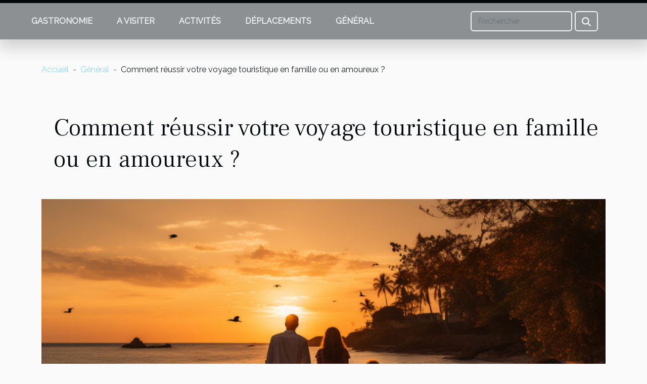

--- FILE ---
content_type: text/html; charset=UTF-8
request_url: https://www.sara-residences.com/comment-reussir-votre-voyage-touristique-en-famille-ou-en-amoureux
body_size: 11494
content:
<!DOCTYPE html>
    <html lang="fr">
<head>
    <meta charset="utf-8">
    <title>Comment réussir votre voyage touristique en famille ou en amoureux ?  - www.sara-residences.com</title>
<meta name="description" content="">

<meta name="robots" content="all" />
<link rel="icon" type="image/png" href="/favicon.png" />
    <meta name="viewport" content="width=device-width, initial-scale=1">
    <link rel="stylesheet" href="/css/style2.css">
</head>
<body>
    <header>
    <div class="container-fluid fixed-top d-flex justify-content-center">
        <nav class="navbar navbar-expand-xl pt-3">
            <div class="container-fluid">
                <button class="navbar-toggler" type="button" data-bs-toggle="collapse" data-bs-target="#navbarSupportedContent" aria-controls="navbarSupportedContent" aria-expanded="false" aria-label="Toggle navigation">
                    <svg xmlns="http://www.w3.org/2000/svg" fill="currentColor" class="bi bi-list" viewBox="0 0 16 16">
                        <path fill-rule="evenodd" d="M2.5 12a.5.5 0 0 1 .5-.5h10a.5.5 0 0 1 0 1H3a.5.5 0 0 1-.5-.5m0-4a.5.5 0 0 1 .5-.5h10a.5.5 0 0 1 0 1H3a.5.5 0 0 1-.5-.5m0-4a.5.5 0 0 1 .5-.5h10a.5.5 0 0 1 0 1H3a.5.5 0 0 1-.5-.5"></path>
                    </svg>
                </button>
                <div class="collapse navbar-collapse" id="navbarSupportedContent">
                    <ul class="navbar-nav">
                                                    <li class="nav-item">
    <a href="/gastronomie" class="nav-link">Gastronomie</a>
    </li>
                                    <li class="nav-item">
    <a href="/a-visiter" class="nav-link">A visiter</a>
    </li>
                                    <li class="nav-item">
    <a href="/activites" class="nav-link">Activités</a>
    </li>
                                    <li class="nav-item">
    <a href="/deplacements" class="nav-link">Déplacements</a>
    </li>
                                    <li class="nav-item">
    <a href="/general" class="nav-link">Général</a>
    </li>
                            </ul>
                    <form class="d-flex" role="search" method="get" action="/search">
    <input type="search" class="form-control"  name="q" placeholder="Rechercher" aria-label="Rechercher"  pattern=".*\S.*" required>
    <button type="submit" class="btn">
        <svg xmlns="http://www.w3.org/2000/svg" width="18px" height="18px" fill="currentColor" viewBox="0 0 512 512">
                    <path d="M416 208c0 45.9-14.9 88.3-40 122.7L502.6 457.4c12.5 12.5 12.5 32.8 0 45.3s-32.8 12.5-45.3 0L330.7 376c-34.4 25.2-76.8 40-122.7 40C93.1 416 0 322.9 0 208S93.1 0 208 0S416 93.1 416 208zM208 352a144 144 0 1 0 0-288 144 144 0 1 0 0 288z"/>
                </svg>
    </button>
</form>
                </div>
            </div>
        </nav>
    </div>
</header>
<div class="container">
        <nav aria-label="breadcrumb"
               style="--bs-breadcrumb-divider: ' - ';" >
            <ol class="breadcrumb">
                <li class="breadcrumb-item"><a href="/">Accueil</a></li>
                                    <li class="breadcrumb-item  active ">
                        <a href="/general" title="Général">Général</a>                    </li>
                                <li class="breadcrumb-item">
                    Comment réussir votre voyage touristique en famille ou en amoureux ?                </li>
            </ol>
        </nav>
    </div>
<div class="container-fluid">
    <main class="container sidebar-left mt-2">
        <div class="row">
            <div>
                                    <h1>
                        Comment réussir votre voyage touristique en famille ou en amoureux ?                    </h1>
                
                    <img class="img-fluid" src="/images/comment-reussir-votre-voyage-touristique-en-famille-ou-en-amoureux.jpeg" alt="Comment réussir votre voyage touristique en famille ou en amoureux ?">
            </div>

            <aside class="col-lg-3 order-2 order-lg-1 col-12 aside-left">
            <!--     -->

                <div class="list-flat-img">
                    <h2>Similaire</h2>                            <section>

                    <figure><a href="/faites-la-decouverte-de-grands-lacs-a-velo" title="Faites la découverte de grands lacs à vélo"><img class="d-block w-100" src="/images/faites-la-decouverte-de-grands-lacs-a-velo.jpeg" alt="Faites la découverte de grands lacs à vélo"></a></figure>                    
                    <div>
                        <h3><a href="/faites-la-decouverte-de-grands-lacs-a-velo" title="Faites la découverte de grands lacs à vélo">Faites la découverte de grands lacs à vélo</a></h3>                        <div>&nbsp;
Pour ceux qui adorent la nature, l'été est un moment idéal de l'année pour faire le tour...</div>                    </div>
                </section>
                            <section>

                    <figure><a href="/annulation-de-voyage-avec-une-carte-visa-premier-voici-tout-ce-que-vous-devez-savoir-en-la-matiere" title="Annulation de voyage avec une carte Visa premier : voici tout ce que vous devez savoir en la matière"><img class="d-block w-100" src="/images/annulation-de-voyage-avec-une-carte-visa-premier-voici-tout-ce-que-vous-devez-savoir-en-la-matiere.jpg" alt="Annulation de voyage avec une carte Visa premier : voici tout ce que vous devez savoir en la matière"></a></figure>                    
                    <div>
                        <h3><a href="/annulation-de-voyage-avec-une-carte-visa-premier-voici-tout-ce-que-vous-devez-savoir-en-la-matiere" title="Annulation de voyage avec une carte Visa premier : voici tout ce que vous devez savoir en la matière">Annulation de voyage avec une carte Visa premier : voici tout ce que vous devez savoir en la matière</a></h3>                        <div>Pour une raison ou une autre, il peut arriver que vous soyez dans l’obligation d’annuler un voyage...</div>                    </div>
                </section>
                            <section>

                    <figure><a href="/pourquoi-faire-les-demarches-pour-obtenir-visa-usa" title="Pourquoi faire les démarches pour obtenir visa USA ?"><img class="d-block w-100" src="/images/pourquoi-faire-les-demarches-pour-obtenir-visa-usa.jpeg" alt="Pourquoi faire les démarches pour obtenir visa USA ?"></a></figure>                    
                    <div>
                        <h3><a href="/pourquoi-faire-les-demarches-pour-obtenir-visa-usa" title="Pourquoi faire les démarches pour obtenir visa USA ?">Pourquoi faire les démarches pour obtenir visa USA ?</a></h3>                        <div>Parmi les plus grandes puissances mondiales vous avez les Etats-Unis. Si vous ne possédez pas la...</div>                    </div>
                </section>
                            <section>

                    <figure><a href="/pourquoi-amener-son-vehicule-au-parking-et-comment-fonctionne-t-il" title="Pourquoi amener son véhicule au parking et comment fonctionne t-il ??"><img class="d-block w-100" src="/images/pourquoi-amener-son-vehicule-au-parking-et-comment-fonctionne-t-il.jpeg" alt="Pourquoi amener son véhicule au parking et comment fonctionne t-il ??"></a></figure>                    
                    <div>
                        <h3><a href="/pourquoi-amener-son-vehicule-au-parking-et-comment-fonctionne-t-il" title="Pourquoi amener son véhicule au parking et comment fonctionne t-il ??">Pourquoi amener son véhicule au parking et comment fonctionne t-il ??</a></h3>                        <div>De nos jours, pour nous faciliter la vie, il existe des parkings auto où vous pouvez garer votre...</div>                    </div>
                </section>
                            <section>

                    <figure><a href="/les-avantages-a-louer-une-villa-avec-piscine" title="Les avantages à louer une villa avec piscine"><img class="d-block w-100" src="/images/les-avantages-a-louer-une-villa-avec-piscine.jpeg" alt="Les avantages à louer une villa avec piscine"></a></figure>                    
                    <div>
                        <h3><a href="/les-avantages-a-louer-une-villa-avec-piscine" title="Les avantages à louer une villa avec piscine">Les avantages à louer une villa avec piscine</a></h3>                        <div>Pour bien profiter de ses vacances et effectuer un bon séjour dans un pays étranger, il est...</div>                    </div>
                </section>
                            <section>

                    <figure><a href="/comment-choisir-une-chambre-dhotel-a-venise" title="Comment choisir une chambre d’hôtel à Venise ?"><img class="d-block w-100" src="/images/comment-choisir-une-chambre-dhotel-a-venise.jpeg" alt="Comment choisir une chambre d’hôtel à Venise ?"></a></figure>                    
                    <div>
                        <h3><a href="/comment-choisir-une-chambre-dhotel-a-venise" title="Comment choisir une chambre d’hôtel à Venise ?">Comment choisir une chambre d’hôtel à Venise ?</a></h3>                        <div>Le choix d’un endroit pour votre séjour est important. Vous devez donc bien le faire pour avoir un...</div>                    </div>
                </section>
                                    </div>
            </aside>

            <div class="col-lg-9 order-1 order-lg-2 col-12 main">
                <article><details  open >
                    <summary>Sommaire</summary>
        
                                    <ol>
                                        <li>
                        <a href="javascript:;" onclick="document.querySelector('#anchor_0').scrollIntoView();">Planification minutieuse</a>
                    </li>
                                                                                    <li>
                        <a href="javascript:;" onclick="document.querySelector('#anchor_1').scrollIntoView();">Budget réaliste</a>
                    </li>
                                                                                    <li>
                        <a href="javascript:;" onclick="document.querySelector('#anchor_2').scrollIntoView();">Communication ouverte</a>
                    </li>
                                                                                    <li>
                        <a href="javascript:;" onclick="document.querySelector('#anchor_3').scrollIntoView();">Flexibilité</a>
                    </li>
                                                                                    <li>
                        <a href="javascript:;" onclick="document.querySelector('#anchor_4').scrollIntoView();">Équilibre des activités</a>
                    </li>
                                                                                    <li>
                        <a href="javascript:;" onclick="document.querySelector('#anchor_5').scrollIntoView();">Capturer les moments</a>
                    </li>
                                                            </ol>
                        </details>

                    <div><p style="text-align:justify;">Préparer un voyage touristique en famille ou en couple nécessite une planification judicieuse et des choix réfléchis. Entre la diversité des intérêts et les attentes individuelles, la réussite de l'expérience repose sur une organisation minutieuse. Cet article explore les éléments clés pour créer des souvenirs exceptionnels, allant de la planification budgétaire à la flexibilité des itinéraires.</p><h2 id="anchor_0">Planification minutieuse</h2><p style="text-align:justify;">Une planification méticuleuse constitue le socle d'un voyage réussi. Il est primordial d’établir un itinéraire exhaustif, minutieusement élaboré pour répondre aux goûts de chaque participant. C’est une étape essentielle pour réussir un voyage comme c’est le cas sur la source <a href="https://www.vacances-actu.fr">https://www.vacances-actu.fr</a>. Pensez à intégrer des moments de repos stratégiques dans votre programme afin d'éviter toute fatigue excessive.&nbsp;</p><p style="text-align:justify;">L'élaboration de cet itinéraire doit prendre en compte les préférences de chacun, garantissant ainsi une expérience enrichissante et harmonieuse pour tous les membres du groupe. Considérez les besoins spécifiques, les centres d'intérêt et le rythme de chacun pour créer un équilibre parfait entre les activités dynamiques et les pauses revitalisantes. Cette approche méticuleuse contribuera à maximiser le plaisir et à minimiser les contraintes, faisant de votre voyage une expérience mémorable pour tous.</p><h2 id="anchor_1">Budget réaliste</h2><p style="text-align:justify;">La création d'un budget réaliste constitue une étape cruciale pour garantir le succès de votre voyage. Il est essentiel d'établir un plan financier avant le départ et de s'y conformer rigoureusement. Consacrez du temps à rechercher des solutions abordables pour l'hébergement, les repas et les activités afin d'optimiser vos ressources. Explorez différentes alternatives, telles que des hébergements économiques ou des restaurants locaux abordables, pour maximiser votre pouvoir d'achat.&nbsp;</p><p style="text-align:justify;">En adoptant une approche proactive dans la gestion de vos dépenses, vous pouvez créer une expérience de voyage enrichissante sans pour autant compromettre votre situation financière. Ainsi, la prévoyance budgétaire devient un pilier fondamental pour profiter pleinement de votre escapade tout en maintenant une stabilité financière.</p><h2 id="anchor_2">Communication ouverte</h2><p style="text-align:justify;">Une communication ouverte s'avère essentielle lors de la préparation d'un voyage. Engagez des discussions approfondies sur les attentes individuelles pour garantir une compréhension mutuelle. Cette pratique favorise une harmonie entre tous les membres de la famille ou les partenaires, instaurant ainsi une atmosphère positive pendant le périple.&nbsp;</p><p style="text-align:justify;">En partageant ouvertement vos souhaits, préférences et limites, vous contribuez à éliminer les malentendus potentiels. Cela permet également d'ajuster les plans en fonction des besoins et des désirs de chacun, renforçant ainsi la satisfaction globale du voyage. Une communication transparente établit un cadre propice à la coopération et à la prise de décisions collaboratives. Elle améliore ainsi l'expérience pour tous les participants.</p><h2 id="anchor_3">Flexibilité</h2><p style="text-align:justify;">La souplesse dans la planification de votre voyage s'avère cruciale. Restez prêt à ajuster vos itinéraires au fur et à mesure. Les péripéties et les surprises imprévues peuvent souvent être la source des expériences les plus mémorables. En embrassant la flexibilité, vous permettez à votre voyage de prendre une direction organique, offrant ainsi des opportunités uniques.&nbsp;</p><p style="text-align:justify;">Soyez ouvert à explorer des endroits non prévus initialement et à saisir des occasions spontanées. Cela peut conduire à des découvertes authentiques et à des moments spéciaux que vous n'auriez pas planifiés. Gardez à l'esprit que les imprévus font partie intégrante de l'aventure, et en adoptant cette perspective, vous enrichirez votre expérience touristique en famille ou en couple.</p><h2 id="anchor_4">Équilibre des activités</h2><p style="text-align:justify;">Harmonisez vos choix d'activités en prenant en compte les préférences individuelles de chaque membre du groupe. Cette démarche essentielle vise à créer un équilibre subtil entre les divers centres d'intérêt présents. En intégrant des options qui captivent chacun, vous forgez une expérience collective plus enrichissante.&nbsp;</p><p style="text-align:justify;">La diversité des goûts au sein du groupe peut être vue comme une opportunité de découvrir de nouvelles facettes de votre destination. Cela offre ainsi une variété d'expériences mémorables, ce qui garantit que chaque participant se sente engagé et épanoui pendant le voyage.</p><h2 id="anchor_5">Capturer les moments</h2><p style="text-align:justify;">Immortalisez chaque instant de votre voyage en capturant des photographies qui se transformeront en souvenirs impérissables. En prenant le temps de documenter les moments significatifs, vous vous offrez la possibilité de revivre pleinement l'expérience même bien après avoir regagné votre lieu de départ.&nbsp;</p><p style="text-align:justify;">Ces images deviennent une fenêtre sur les émotions partagées, les paysages extraordinaires et les moments de joie. En créant un album visuel, vous construisez un récit visuel de votre périple, permettant à vos souvenirs de perdurer dans le temps.</p><div>
                    <fieldset><time datetime="2023-12-10 15:06:01">10 décembre 2023 15:06</time>                        <ul>
                    <li><a href="https://twitter.com/share?url=https://www.sara-residences.com/comment-reussir-votre-voyage-touristique-en-famille-ou-en-amoureux&amp;text=Comment réussir votre voyage touristique en famille ou en amoureux ?" rel="nofollow" target="_blank"><i class="social-twitter"></i></a></li>
                    <li><a href="https://www.linkedin.com/shareArticle?url=https://www.sara-residences.com/comment-reussir-votre-voyage-touristique-en-famille-ou-en-amoureux&amp;title=Comment réussir votre voyage touristique en famille ou en amoureux ?" rel="nofollow" target="_blank"><i class="social-linkedin"></i></a></li>
                    <li><a href="https://t.me/share/url?url=https://www.sara-residences.com/comment-reussir-votre-voyage-touristique-en-famille-ou-en-amoureux&amp;text=Comment réussir votre voyage touristique en famille ou en amoureux ?" rel="nofollow" target="_blank"><i class="social-telegram"></i></a></li>
                    <li><a href="https://www.facebook.com/sharer.php?u=https://www.sara-residences.com/comment-reussir-votre-voyage-touristique-en-famille-ou-en-amoureux" rel="nofollow" target="_blank"><i class="social-facebook"></i></a></li>
            </ul></fieldset></article>            </div>
        </div>
        <section class="column-3">

        <div class="container">
            <h2>Sur le même sujet</h2>            <div class="row">
                                    <div class="col-12 col-md-5 col-lg-4 item">

                        <figure><a href="/comment-choisir-le-bon-drapeau-pour-chaque-occasion" title="Comment choisir le bon drapeau pour chaque occasion ?"><img class="img-fluid" src="/images/comment-choisir-le-bon-drapeau-pour-chaque-occasion.jpg" alt="Comment choisir le bon drapeau pour chaque occasion ?"></a></figure><figcaption>Comment choisir le bon drapeau pour chaque occasion ?</figcaption>                        <div>
                            <h3><a href="/comment-choisir-le-bon-drapeau-pour-chaque-occasion" title="Comment choisir le bon drapeau pour chaque occasion ?">Comment choisir le bon drapeau pour chaque occasion ?</a></h3>                        </div>
                        <time datetime="2025-12-11 17:40:13">11 décembre 2025 17:40</time>                        
                        <div>
Choisir le bon drapeau pour chaque occasion peut sembler anodin, mais c’est en réalité une démarche centrale pour assurer le respect et la réussite d’un événement. À travers les différentes occasions, chaque drapeau porte une signification précise et répond à des codes stricts qu’il convient de...</div>                                            </div>

                                                        <div class="col-12 col-md-5 col-lg-4 item">

                        <figure><a href="/comment-choisir-une-agence-pour-des-voyages-personnalises-et-des-circuits-accompagnes" title="Comment choisir une agence pour des voyages personnalisés et des circuits accompagnés ?"><img class="img-fluid" src="/images/comment-choisir-une-agence-pour-des-voyages-personnalises-et-des-circuits-accompagnes.jpg" alt="Comment choisir une agence pour des voyages personnalisés et des circuits accompagnés ?"></a></figure><figcaption>Comment choisir une agence pour des voyages personnalisés et des circuits accompagnés ?</figcaption>                        <div>
                            <h3><a href="/comment-choisir-une-agence-pour-des-voyages-personnalises-et-des-circuits-accompagnes" title="Comment choisir une agence pour des voyages personnalisés et des circuits accompagnés ?">Comment choisir une agence pour des voyages personnalisés et des circuits accompagnés ?</a></h3>                        </div>
                        <time datetime="2025-09-16 00:34:06">16 septembre 2025 00:34</time>                        
                        <div>
Choisir la bonne agence pour des voyages personnalisés et des circuits accompagnés est une étape déterminante pour garantir une expérience inoubliable. Face à la multitude d’offres disponibles, il devient parfois difficile de s’y retrouver et d’identifier les critères qui assurent une prestation...</div>                                            </div>

                                                        <div class="col-12 col-md-5 col-lg-4 item">

                        <figure><a href="/comment-choisir-le-type-de-chambre-dhotel-ideal-pour-votre-sejour" title="Comment choisir le type de chambre d&#039;hôtel idéal pour votre séjour"><img class="img-fluid" src="/images/comment-choisir-le-type-de-chambre-dhotel-ideal-pour-votre-sejour.jpeg" alt="Comment choisir le type de chambre d&#039;hôtel idéal pour votre séjour"></a></figure><figcaption>Comment choisir le type de chambre d'hôtel idéal pour votre séjour</figcaption>                        <div>
                            <h3><a href="/comment-choisir-le-type-de-chambre-dhotel-ideal-pour-votre-sejour" title="Comment choisir le type de chambre d&#039;hôtel idéal pour votre séjour">Comment choisir le type de chambre d'hôtel idéal pour votre séjour</a></h3>                        </div>
                        <time datetime="2025-01-18 00:32:05">18 janvier 2025 00:32</time>                        
                        <div>
La quête du logement parfait est une étape clé dans la planification de tout voyage. Trouver la chambre d'hôtel qui saura répondre à vos besoins spécifiques peut transformer un séjour agréable en une expérience inoubliable. Cet article vise à vous éclairer sur les critères à considérer pour...</div>                                            </div>

                                </div>
            <div class="row">
                                                    <div class="col-12 col-md-5 col-lg-4 item">

                        <figure><a href="/decouvrez-les-meilleurs-types-de-logements-pour-vos-vacances-dete" title="Découvrez les meilleurs types de logements pour vos vacances d&#039;été"><img class="img-fluid" src="/images/decouvrez-les-meilleurs-types-de-logements-pour-vos-vacances-dete.jpeg" alt="Découvrez les meilleurs types de logements pour vos vacances d&#039;été"></a></figure><figcaption>Découvrez les meilleurs types de logements pour vos vacances d'été</figcaption>                        <div>
                            <h3><a href="/decouvrez-les-meilleurs-types-de-logements-pour-vos-vacances-dete" title="Découvrez les meilleurs types de logements pour vos vacances d&#039;été">Découvrez les meilleurs types de logements pour vos vacances d'été</a></h3>                        </div>
                        <time datetime="2024-11-14 15:06:08">14 novembre 2024 15:06</time>                        
                        <div>
L'été approche à grands pas et avec lui, la promesse de vacances tant attendues. Choisir le bon type de logement peut transformer une simple escapade en une expérience inoubliable. Que vous recherchiez le confort douillet d'un chalet ou la liberté d'un camping sous les étoiles, cet article vous...</div>                                            </div>

                                                        <div class="col-12 col-md-5 col-lg-4 item">

                        <figure><a href="/impact-des-dernieres-innovations-technologiques-sur-notre-quotidien" title="Impact des dernières innovations technologiques sur notre quotidien"><img class="img-fluid" src="/images/impact-des-dernieres-innovations-technologiques-sur-notre-quotidien.jpeg" alt="Impact des dernières innovations technologiques sur notre quotidien"></a></figure><figcaption>Impact des dernières innovations technologiques sur notre quotidien</figcaption>                        <div>
                            <h3><a href="/impact-des-dernieres-innovations-technologiques-sur-notre-quotidien" title="Impact des dernières innovations technologiques sur notre quotidien">Impact des dernières innovations technologiques sur notre quotidien</a></h3>                        </div>
                        <time datetime="2024-08-10 23:22:04">10 août 2024 23:22</time>                        
                        <div>
Dans un monde en constante évolution, les innovations technologiques façonnent notre quotidien à une vitesse vertigineuse. De la manière dont nous communiquons à nos habitudes de consommation, chaque aspect de notre vie est touché par le progrès technique. Cet article vous invite à explorer...</div>                                            </div>

                                                        <div class="col-12 col-md-5 col-lg-4 item">

                        <figure><a href="/les-bienfaits-dun-trek-dans-le-desert-pour-le-corps-et-lesprit" title="Les bienfaits d&#039;un trek dans le désert pour le corps et l&#039;esprit"><img class="img-fluid" src="/images/les-bienfaits-dun-trek-dans-le-desert-pour-le-corps-et-lesprit.jpg" alt="Les bienfaits d&#039;un trek dans le désert pour le corps et l&#039;esprit"></a></figure><figcaption>Les bienfaits d'un trek dans le désert pour le corps et l'esprit</figcaption>                        <div>
                            <h3><a href="/les-bienfaits-dun-trek-dans-le-desert-pour-le-corps-et-lesprit" title="Les bienfaits d&#039;un trek dans le désert pour le corps et l&#039;esprit">Les bienfaits d'un trek dans le désert pour le corps et l'esprit</a></h3>                        </div>
                        <time datetime="2024-01-27 19:26:04">27 janvier 2024 19:26</time>                        
                        <div>
S'arracher à l'agitation quotidienne pour s'immerger dans l'immensité silencieuse du désert peut être une expérience transformatrice. Les étendues arides, souvent considérées comme stériles et inhospitalières, recèlent en réalité des trésors insoupçonnés pour celui qui ose s'y aventurer. Un trek...</div>                                            </div>

                                </div>
            <div class="row">
                                                    <div class="col-12 col-md-5 col-lg-4 item">

                        <figure><a href="/le-role-des-technologies-dans-la-facilitation-des-voyages-exploration-de-la-cagnotte-de-voyage-en-ligne" title="Le rôle des technologies dans la facilitation des voyages : exploration de la cagnotte de voyage en ligne"><img class="img-fluid" src="/images/le-role-des-technologies-dans-la-facilitation-des-voyages-exploration-de-la-cagnotte-de-voyage-en-ligne.jpg" alt="Le rôle des technologies dans la facilitation des voyages : exploration de la cagnotte de voyage en ligne"></a></figure><figcaption>Le rôle des technologies dans la facilitation des voyages : exploration de la cagnotte de voyage en ligne</figcaption>                        <div>
                            <h3><a href="/le-role-des-technologies-dans-la-facilitation-des-voyages-exploration-de-la-cagnotte-de-voyage-en-ligne" title="Le rôle des technologies dans la facilitation des voyages : exploration de la cagnotte de voyage en ligne">Le rôle des technologies dans la facilitation des voyages : exploration de la cagnotte de voyage en ligne</a></h3>                        </div>
                        <time datetime="2023-12-11 00:10:04">11 décembre 2023 00:10</time>                        
                        <div> 
Au fur et à mesure que le monde s'acclimate à l'ère numérique, les technologies ont un impact indéniable sur la façon dont nous voyageons. De l'exploration de destinations exotiques à la réservation d'hébergements, le rôle des technologies dans la facilitation des voyages est devenu essentiel....</div>                                            </div>

                                                        <div class="col-12 col-md-5 col-lg-4 item">

                        <figure><a href="/5-bonnes-raisons-detudier-au-japon" title="5 bonnes raisons d’étudier au Japon"><img class="img-fluid" src="/images/5-bonnes-raisons-detudier-au-japon.jpg" alt="5 bonnes raisons d’étudier au Japon"></a></figure><figcaption>5 bonnes raisons d’étudier au Japon</figcaption>                        <div>
                            <h3><a href="/5-bonnes-raisons-detudier-au-japon" title="5 bonnes raisons d’étudier au Japon">5 bonnes raisons d’étudier au Japon</a></h3>                        </div>
                        <time datetime="2023-11-24 08:26:01">24 novembre 2023 08:26</time>                        
                        <div>Le nombre d’étudiants étrangers qui se lancent dans les procédures pour étudier au Japon chaque année est colossal. L’intérêt que les jeunes étudiants portent pour ce pays est énorme. Pour mieux comprendre cet engouement, il faut s'intéresser aux véritables raisons de cette forte tendance. Elles...</div>                                            </div>

                                                        <div class="col-12 col-md-5 col-lg-4 item">

                        <figure><a href="/lequilibre-entre-tradition-et-innovation-a-lhotel-albert-1er" title="L&#039;équilibre entre tradition et innovation à l&#039;Hôtel Albert 1er"><img class="img-fluid" src="/images/lequilibre-entre-tradition-et-innovation-a-lhotel-albert-1er.jpg" alt="L&#039;équilibre entre tradition et innovation à l&#039;Hôtel Albert 1er"></a></figure><figcaption>L'équilibre entre tradition et innovation à l'Hôtel Albert 1er</figcaption>                        <div>
                            <h3><a href="/lequilibre-entre-tradition-et-innovation-a-lhotel-albert-1er" title="L&#039;équilibre entre tradition et innovation à l&#039;Hôtel Albert 1er">L'équilibre entre tradition et innovation à l'Hôtel Albert 1er</a></h3>                        </div>
                        <time datetime="2023-11-14 00:08:03">14 novembre 2023 00:08</time>                        
                        <div>
Dans l'univers hôtelier, l'équilibre entre la richesse de la tradition et la fraîcheur de l'innovation est essentiel pour maintenir une identité unique et attirer une clientèle variée. L'Hôtel Albert 1er, avec son mélange subtil de charme d'antan et de modernité contemporaine, incarne...</div>                                            </div>

                                </div>
            <div class="row">
                                                    <div class="col-12 col-md-5 col-lg-4 item">

                        <figure><a href="/que-retenir-sur-les-infractions-aux-volantse280af" title="Que retenir sur les infractions aux volants ?"><img class="img-fluid" src="/images/que-retenir-sur-les-infractions-aux-volants.jpeg" alt="Que retenir sur les infractions aux volants ?"></a></figure><figcaption>Que retenir sur les infractions aux volants ?</figcaption>                        <div>
                            <h3><a href="/que-retenir-sur-les-infractions-aux-volantse280af" title="Que retenir sur les infractions aux volants ?">Que retenir sur les infractions aux volants ?</a></h3>                        </div>
                        <time datetime="2023-11-08 01:46:07">8 novembre 2023 01:46</time>                        
                        <div>Pour conduire les engins à deux, trois ou quatre roues, il est important de maîtriser le code et les signaux de la route lesquels permettent d’éviter les mauvaises conduites qui amèneront à des accidents de circulation. À l’intérieur de cet article, découvrez les différentes infractions connues...</div>                                            </div>

                                                        <div class="col-12 col-md-5 col-lg-4 item">

                        <figure><a href="/pourquoi-opter-pour-un-bateau-de-plaisance" title="Pourquoi opter pour un bateau de plaisance ?"><img class="img-fluid" src="/images/pourquoi-opter-pour-un-bateau-de-plaisance.jpg" alt="Pourquoi opter pour un bateau de plaisance ?"></a></figure><figcaption>Pourquoi opter pour un bateau de plaisance ?</figcaption>                        <div>
                            <h3><a href="/pourquoi-opter-pour-un-bateau-de-plaisance" title="Pourquoi opter pour un bateau de plaisance ?">Pourquoi opter pour un bateau de plaisance ?</a></h3>                        </div>
                        <time datetime="2023-08-23 12:24:02">23 août 2023 12:24</time>                        
                        <div>Les bateaux de plaisance offrent une évasion enchanteresse vers les eaux tranquilles et les horizons infinis. Que ce soit pour une aventure passionnante en famille ou une retraite paisible en solitaire, ces embarcations offrent une myriade d’avantages. Quels sont les avantages de l’utilisation...</div>                                            </div>

                                                        <div class="col-12 col-md-5 col-lg-4 item">

                        <figure><a href="/comment-bien-choisir-son-canoe-gonflable" title="Comment bien choisir son canoë gonflable ?"><img class="img-fluid" src="/images/comment-bien-choisir-son-canoe-gonflable.jpeg" alt="Comment bien choisir son canoë gonflable ?"></a></figure><figcaption>Comment bien choisir son canoë gonflable ?</figcaption>                        <div>
                            <h3><a href="/comment-bien-choisir-son-canoe-gonflable" title="Comment bien choisir son canoë gonflable ?">Comment bien choisir son canoë gonflable ?</a></h3>                        </div>
                        <time datetime="2023-08-08 12:36:02">8 août 2023 12:36</time>                        
                        <div>Le canoë gonflable est devenu une option de plus en plus populaire pour les amateurs de sports nautiques et les passionnés d'aventures en plein air. Pratique, léger et facile à transporter, il offre une excellente alternative aux canoës rigides traditionnels. Cependant, face à la multitude de...</div>                                            </div>

                                </div>
            <div class="row">
                                                    <div class="col-12 col-md-5 col-lg-4 item">

                        <figure><a href="/pourquoi-soffrir-les-services-dun-chauffeur-professionnel-durant-votre-sejour-touristique" title="Pourquoi s&#039;offrir les services d&#039;un chauffeur professionnel durant votre séjour touristique ?"><img class="img-fluid" src="/images/pourquoi-soffrir-les-services-dun-chauffeur-professionnel-durant-votre-sejour-touristique.jpeg" alt="Pourquoi s&#039;offrir les services d&#039;un chauffeur professionnel durant votre séjour touristique ?"></a></figure><figcaption>Pourquoi s'offrir les services d'un chauffeur professionnel durant votre séjour touristique ?</figcaption>                        <div>
                            <h3><a href="/pourquoi-soffrir-les-services-dun-chauffeur-professionnel-durant-votre-sejour-touristique" title="Pourquoi s&#039;offrir les services d&#039;un chauffeur professionnel durant votre séjour touristique ?">Pourquoi s'offrir les services d'un chauffeur professionnel durant votre séjour touristique ?</a></h3>                        </div>
                        <time datetime="2023-07-27 04:06:05">27 juillet 2023 04:06</time>                        
                        <div>Voyager dans un lieu inconnu est une aventure passionnante. Pour profiter pleinement de votre séjour touristique, il est essentiel d'optimiser votre temps et de minimiser les tracas logistiques. C'est là que les services d'un chauffeur professionnel entrent en jeu. Engager un chauffeur pendant...</div>                                            </div>

                                                        <div class="col-12 col-md-5 col-lg-4 item">

                        <figure><a href="/presentation-des-materiaux-moins-couteux-benefique-pour-la-fabrication-dun-carport-pour-camping-car" title="Présentation des matériaux moins coûteux bénéfique pour la fabrication d’un carport pour camping-car"><img class="img-fluid" src="/images/presentation-des-materiaux-moins-couteux-benefique-pour-la-fabrication-dun-carport-pour-camping-car.jpeg" alt="Présentation des matériaux moins coûteux bénéfique pour la fabrication d’un carport pour camping-car"></a></figure><figcaption>Présentation des matériaux moins coûteux bénéfique pour la fabrication d’un carport pour camping-car</figcaption>                        <div>
                            <h3><a href="/presentation-des-materiaux-moins-couteux-benefique-pour-la-fabrication-dun-carport-pour-camping-car" title="Présentation des matériaux moins coûteux bénéfique pour la fabrication d’un carport pour camping-car">Présentation des matériaux moins coûteux bénéfique pour la fabrication d’un carport pour camping-car</a></h3>                        </div>
                        <time datetime="2023-06-02 12:30:03">2 juin 2023 12:30</time>                        
                        <div>Un camping-car est l’un des véhicules adaptés pour les amoureux du tourisme. Ce dernier peut embarquer en son sein, tous ceux dont vous avez besoin. Les matériaux souvent utilisés pour concevoir un carport sont diverses et bas prix. Découvrez les détails dont il est question dans l’article...</div>                                            </div>

                                                        <div class="col-12 col-md-5 col-lg-4 item">

                        <figure><a href="/la-prefecture-et-la-sous-prefecture-quelle-difference" title="La préfecture et la sous préfecture : quelle différence ?"><img class="img-fluid" src="/images/la-prefecture-et-la-sous-prefecture-quelle-difference.jpg" alt="La préfecture et la sous préfecture : quelle différence ?"></a></figure><figcaption>La préfecture et la sous préfecture : quelle différence ?</figcaption>                        <div>
                            <h3><a href="/la-prefecture-et-la-sous-prefecture-quelle-difference" title="La préfecture et la sous préfecture : quelle différence ?">La préfecture et la sous préfecture : quelle différence ?</a></h3>                        </div>
                        <time datetime="2023-05-23 04:24:02">23 mai 2023 04:24</time>                        
                        <div>L'administration publique française est souvent réputée pour sa complexité et sa multitude de structures. Parmi ces structures, la préfecture et la sous-préfecture jouent un rôle essentiel dans l'organisation territoriale du pays. Ces deux entités sont souvent confondues, mais elles possèdent des...</div>                                            </div>

                                </div>
            <div class="row">
                                                    <div class="col-12 col-md-5 col-lg-4 item">

                        <figure><a href="/quelles-sont-les-plus-grandes-villes-de-france-a-visiter" title="Quelles sont les plus grandes villes de France à visiter ?"><img class="img-fluid" src="/images/quelles-sont-les-plus-grandes-villes-de-france-a-visiter.jpeg" alt="Quelles sont les plus grandes villes de France à visiter ?"></a></figure><figcaption>Quelles sont les plus grandes villes de France à visiter ?</figcaption>                        <div>
                            <h3><a href="/quelles-sont-les-plus-grandes-villes-de-france-a-visiter" title="Quelles sont les plus grandes villes de France à visiter ?">Quelles sont les plus grandes villes de France à visiter ?</a></h3>                        </div>
                        <time datetime="2023-05-22 02:56:02">22 mai 2023 02:56</time>                        
                        <div>En France, il existe plusieurs joyaux urbains qui témoignent de l'histoire, de la culture et de la diversité de ce magnifique pays. Des ruelles pittoresques de Paris aux bâtiments historiques de Marseille, sans oublier les avenues élégantes de Lyon, les villes françaises regorgent de charme et...</div>                                            </div>

                                                        <div class="col-12 col-md-5 col-lg-4 item">

                        <figure><a href="/la-nuit-des-noces-comment-rendre-ce-jour-inoubliable" title="La nuit des noces : Comment rendre ce jour inoubliable ?"><img class="img-fluid" src="/images/la-nuit-des-noces-comment-rendre-ce-jour-inoubliable.jpg" alt="La nuit des noces : Comment rendre ce jour inoubliable ?"></a></figure><figcaption>La nuit des noces : Comment rendre ce jour inoubliable ?</figcaption>                        <div>
                            <h3><a href="/la-nuit-des-noces-comment-rendre-ce-jour-inoubliable" title="La nuit des noces : Comment rendre ce jour inoubliable ?">La nuit des noces : Comment rendre ce jour inoubliable ?</a></h3>                        </div>
                        <time datetime="2023-02-04 11:32:02">4 février 2023 11:32</time>                        
                        <div>Pour un jeune couple, la nuit des noces est d'une importance capitale. C'est le moment idéal pour commencer la vie de couple avec plein d'amour. Toutefois, pour une nuit des noces réussie, il est surtout question d'organisation et de planification. Comment faire pour ne pas faire foirer ce...</div>                                            </div>

                                                        <div class="col-12 col-md-5 col-lg-4 item">

                        <figure><a href="/les-avantages-a-louer-une-villa-avec-piscine" title="Les avantages à louer une villa avec piscine"><img class="img-fluid" src="/images/les-avantages-a-louer-une-villa-avec-piscine.jpeg" alt="Les avantages à louer une villa avec piscine"></a></figure><figcaption>Les avantages à louer une villa avec piscine</figcaption>                        <div>
                            <h3><a href="/les-avantages-a-louer-une-villa-avec-piscine" title="Les avantages à louer une villa avec piscine">Les avantages à louer une villa avec piscine</a></h3>                        </div>
                        <time datetime="2023-02-01 01:08:02">1 février 2023 01:08</time>                        
                        <div>Pour bien profiter de ses vacances et effectuer un bon séjour dans un pays étranger, il est nécessaire de trouver le logement parfait à cette initiative. Ainsi, une belle villa avec piscine fera l'affaire. Quels sont alors les avantages à louer une villa avec piscine ? Parcourez l'article que...</div>                                            </div>

                                </div>
            <div class="row">
                                                    <div class="col-12 col-md-5 col-lg-4 item">

                        <figure><a href="/quelques-campings-ou-installer-son-mobil-home" title="Quelques campings où installer son mobil-home"><img class="img-fluid" src="/images/quelques-campings-ou-installer-son-mobil-home.jpeg" alt="Quelques campings où installer son mobil-home"></a></figure><figcaption>Quelques campings où installer son mobil-home</figcaption>                        <div>
                            <h3><a href="/quelques-campings-ou-installer-son-mobil-home" title="Quelques campings où installer son mobil-home">Quelques campings où installer son mobil-home</a></h3>                        </div>
                        <time datetime="2023-01-17 20:48:02">17 janvier 2023 20:48</time>                        
                        <div>Pour pouvoir faire des économies et profiter pleinement d’une bonne partie de la saison, vous pouvez louer ou acheter un emplacement pour y installer votre propre mobil-home. C’est le moment de vous adonner à des activités en plein air et en même temps en étant chez vous. Quels sont donc ces...</div>                                            </div>

                                                        <div class="col-12 col-md-5 col-lg-4 item">

                        <figure><a href="/quoi-savoir-sur-les-sacs-a-dos-de-pique-nique" title="Quoi savoir sur les sacs à dos de pique-nique ?"><img class="img-fluid" src="/images/quoi-savoir-sur-les-sacs-a-dos-de-pique-nique.jpg" alt="Quoi savoir sur les sacs à dos de pique-nique ?"></a></figure><figcaption>Quoi savoir sur les sacs à dos de pique-nique ?</figcaption>                        <div>
                            <h3><a href="/quoi-savoir-sur-les-sacs-a-dos-de-pique-nique" title="Quoi savoir sur les sacs à dos de pique-nique ?">Quoi savoir sur les sacs à dos de pique-nique ?</a></h3>                        </div>
                        <time datetime="2022-12-12 13:28:02">12 décembre 2022 13:28</time>                        
                        <div>Les sacs à dos de pique-nique sont des sacs qui vous permettent de porter toutes vos affaires nécessaires pour un pique-nique où autre événement semblable. Ces sacs sont de meilleures qualités et sont conçus pour vous garantir un meilleur confort et un bon usage. Grâce à ces différentes poches et...</div>                                            </div>

                                                        <div class="col-12 col-md-5 col-lg-4 item">

                        <figure><a href="/pourquoi-amener-son-vehicule-au-parking-et-comment-fonctionne-t-il" title="Pourquoi amener son véhicule au parking et comment fonctionne t-il ??"><img class="img-fluid" src="/images/pourquoi-amener-son-vehicule-au-parking-et-comment-fonctionne-t-il.jpeg" alt="Pourquoi amener son véhicule au parking et comment fonctionne t-il ??"></a></figure><figcaption>Pourquoi amener son véhicule au parking et comment fonctionne t-il ??</figcaption>                        <div>
                            <h3><a href="/pourquoi-amener-son-vehicule-au-parking-et-comment-fonctionne-t-il" title="Pourquoi amener son véhicule au parking et comment fonctionne t-il ??">Pourquoi amener son véhicule au parking et comment fonctionne t-il ??</a></h3>                        </div>
                        <time datetime="2022-12-03 22:16:03">3 décembre 2022 22:16</time>                        
                        <div>De nos jours, pour nous faciliter la vie, il existe des parkings auto où vous pouvez garer votre véhicule pendant tout le temps que vous voudriez. Si vous voulez voyager, vous pouvez réserver une place sur le parking pour y garer votre voiture. Ensuite, il revient au personnel du parking de vous...</div>                                            </div>

                                </div>
            <div class="row">
                                                    <div class="col-12 col-md-5 col-lg-4 item">

                        <figure><a href="/quels-sont-les-avantages-dun-voyage-en-helicoptere-au-grand-canyon" title="Quels sont les avantages d&#039;un voyage en hélicoptère au Grand canyon ?"><img class="img-fluid" src="/images/quels-sont-les-avantages-dun-voyage-en-helicoptere-au-grand-canyon.jpeg" alt="Quels sont les avantages d&#039;un voyage en hélicoptère au Grand canyon ?"></a></figure><figcaption>Quels sont les avantages d'un voyage en hélicoptère au Grand canyon ?</figcaption>                        <div>
                            <h3><a href="/quels-sont-les-avantages-dun-voyage-en-helicoptere-au-grand-canyon" title="Quels sont les avantages d&#039;un voyage en hélicoptère au Grand canyon ?">Quels sont les avantages d'un voyage en hélicoptère au Grand canyon ?</a></h3>                        </div>
                        <time datetime="2022-12-01 12:04:02">1 décembre 2022 12:04</time>                        
                        <div>D’une naturalité forte, le Grand canyon vous réserve une expérience personnelle de voyage exceptionnel. Quels sont les atouts d’un voyage en hélicoptère au Grand canyon&nbsp;? Quel est le coût d’un voyage au Grand canyon&nbsp;? Découvrez dans cet article les informations sur le voyage en...</div>                                            </div>

                                                        <div class="col-12 col-md-5 col-lg-4 item">

                        <figure><a href="/obtention-dun-visa-en-ligne-2-conseils-pour-avoir-un-visa-en-ligne-plus-facilement" title="Obtention d’un visa en ligne : 2 conseils pour avoir un visa en ligne plus facilement"><img class="img-fluid" src="/images/obtention-dun-visa-en-ligne-2-conseils-pour-avoir-un-visa-en-ligne-plus-facilement.jpeg" alt="Obtention d’un visa en ligne : 2 conseils pour avoir un visa en ligne plus facilement"></a></figure><figcaption>Obtention d’un visa en ligne : 2 conseils pour avoir un visa en ligne plus facilement</figcaption>                        <div>
                            <h3><a href="/obtention-dun-visa-en-ligne-2-conseils-pour-avoir-un-visa-en-ligne-plus-facilement" title="Obtention d’un visa en ligne : 2 conseils pour avoir un visa en ligne plus facilement">Obtention d’un visa en ligne : 2 conseils pour avoir un visa en ligne plus facilement</a></h3>                        </div>
                        <time datetime="2022-11-19 08:56:02">19 novembre 2022 08:56</time>                        
                        <div>Depuis l’avènement du numérique, plusieurs secteurs d’activités ont majoritairement digitalisé leurs services en offrant à la clientèle des versions ou formats électroniques. Cette alternative trouvée pour le visa en format physique facilite désormais plus les tracas pour les voyageurs. Alors, les...</div>                                            </div>

                                                        <div class="col-12 col-md-5 col-lg-4 item">

                        <figure><a href="/pourquoi-louer-un-bus" title="Pourquoi louer un bus ?"><img class="img-fluid" src="/images/pourquoi-louer-un-bus.jpg" alt="Pourquoi louer un bus ?"></a></figure><figcaption>Pourquoi louer un bus ?</figcaption>                        <div>
                            <h3><a href="/pourquoi-louer-un-bus" title="Pourquoi louer un bus ?">Pourquoi louer un bus ?</a></h3>                        </div>
                        <time datetime="2022-11-03 01:56:02">3 novembre 2022 01:56</time>                        
                        <div>Pour se faire déplacer de nos jours, il est important d’employer un moyen de transport selon le besoin. Le déplacement varie en fonction de là où l'on va et aussi de comment l’on y va.&nbsp; Alors, quels sont les avantages de louer un bus ? Vous allez comprendre par là trois grands avantages dont...</div>                                            </div>

                                </div>
            <div class="row">
                                                    <div class="col-12 col-md-5 col-lg-4 item">

                        <figure><a href="/comment-preparer-son-voyage-en-avance" title="Comment préparer son voyage en avance ?"><img class="img-fluid" src="/images/comment-preparer-son-voyage-en-avance.jpg" alt="Comment préparer son voyage en avance ?"></a></figure><figcaption>Comment préparer son voyage en avance ?</figcaption>                        <div>
                            <h3><a href="/comment-preparer-son-voyage-en-avance" title="Comment préparer son voyage en avance ?">Comment préparer son voyage en avance ?</a></h3>                        </div>
                        <time datetime="2022-08-31 19:41:12">31 août 2022 19:41</time>                        
                        <div>Partir en voyage est l’occasion idéale de contempler des paysages idylliques, de pouvoir faire de nouvelles rencontres, de connaître un peu plus la culture et les coutumes des autres destinations visitées et d’en apprécier la gastronomie. Avant de pouvoir profiter pleinement de cette opportunité...</div>                                            </div>

                                                                        <div class="col-12 col-md-5 col-lg-4 empty"></div>
                                    <div class="col-12 col-md-5 col-lg-4 empty"></div>
                            </div>
        </div>
        
    </section>

                
    </main>
</div>
<footer>
    <div class="container-fluid">
        <div class="container">
            <div class="row default-search">
                <div class="col-12 col-lg-4">
                    <form class="d-flex" role="search" method="get" action="/search">
    <input type="search" class="form-control"  name="q" placeholder="Rechercher" aria-label="Rechercher"  pattern=".*\S.*" required>
    <button type="submit" class="btn">
        <svg xmlns="http://www.w3.org/2000/svg" width="18px" height="18px" fill="currentColor" viewBox="0 0 512 512">
                    <path d="M416 208c0 45.9-14.9 88.3-40 122.7L502.6 457.4c12.5 12.5 12.5 32.8 0 45.3s-32.8 12.5-45.3 0L330.7 376c-34.4 25.2-76.8 40-122.7 40C93.1 416 0 322.9 0 208S93.1 0 208 0S416 93.1 416 208zM208 352a144 144 0 1 0 0-288 144 144 0 1 0 0 288z"/>
                </svg>
    </button>
</form>
                </div>
                <div class="col-12 col-lg-4">
                    <section>
            <div>
                <h3><a href="/gastronomie" title="Gastronomie">Gastronomie</a></h3>                            </div>
        </section>
            <section>
            <div>
                <h3><a href="/a-visiter" title="A visiter">A visiter</a></h3>                            </div>
        </section>
            <section>
            <div>
                <h3><a href="/activites" title="Activités">Activités</a></h3>                            </div>
        </section>
            <section>
            <div>
                <h3><a href="/deplacements" title="Déplacements">Déplacements</a></h3>                            </div>
        </section>
            <section>
            <div>
                <h3><a href="/general" title="Général">Général</a></h3>                            </div>
        </section>
                        </div>
                <div class="col-12 col-lg-4">
                    
                                    </div>
            </div>
        </div>
    </div>
</footer>
    <script src="https://cdn.jsdelivr.net/npm/bootstrap@5.0.2/dist/js/bootstrap.bundle.min.js" integrity="sha384-MrcW6ZMFYlzcLA8Nl+NtUVF0sA7MsXsP1UyJoMp4YLEuNSfAP+JcXn/tWtIaxVXM" crossorigin="anonymous"></script>
    </body>
</html>
